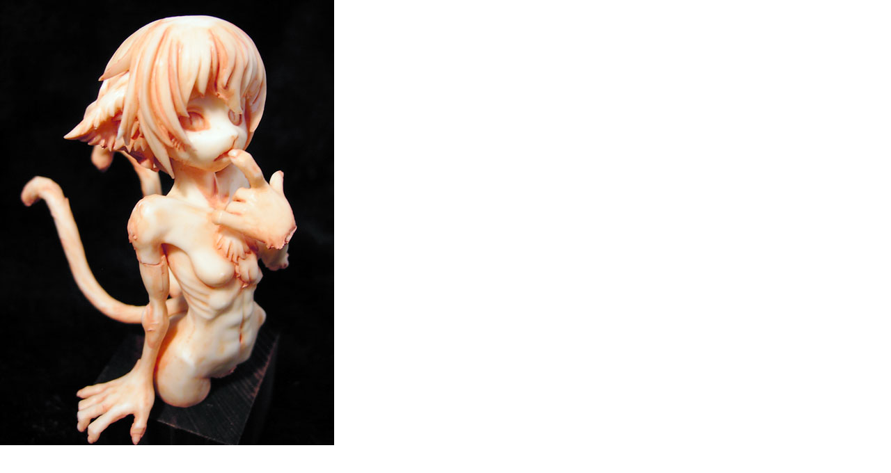

--- FILE ---
content_type: text/html; charset=UTF-8
request_url: http://www.hekill.com/images/2008/08/KICX5639.php
body_size: 174
content:
<html>
<body topmargin="0" leftmargin="0" marginheight="0" marginwidth="0">

<img src="http://www.hekill.com/images/2008/08/KICX5639.jpg" width="480" height="640" />

</body>
</html>
